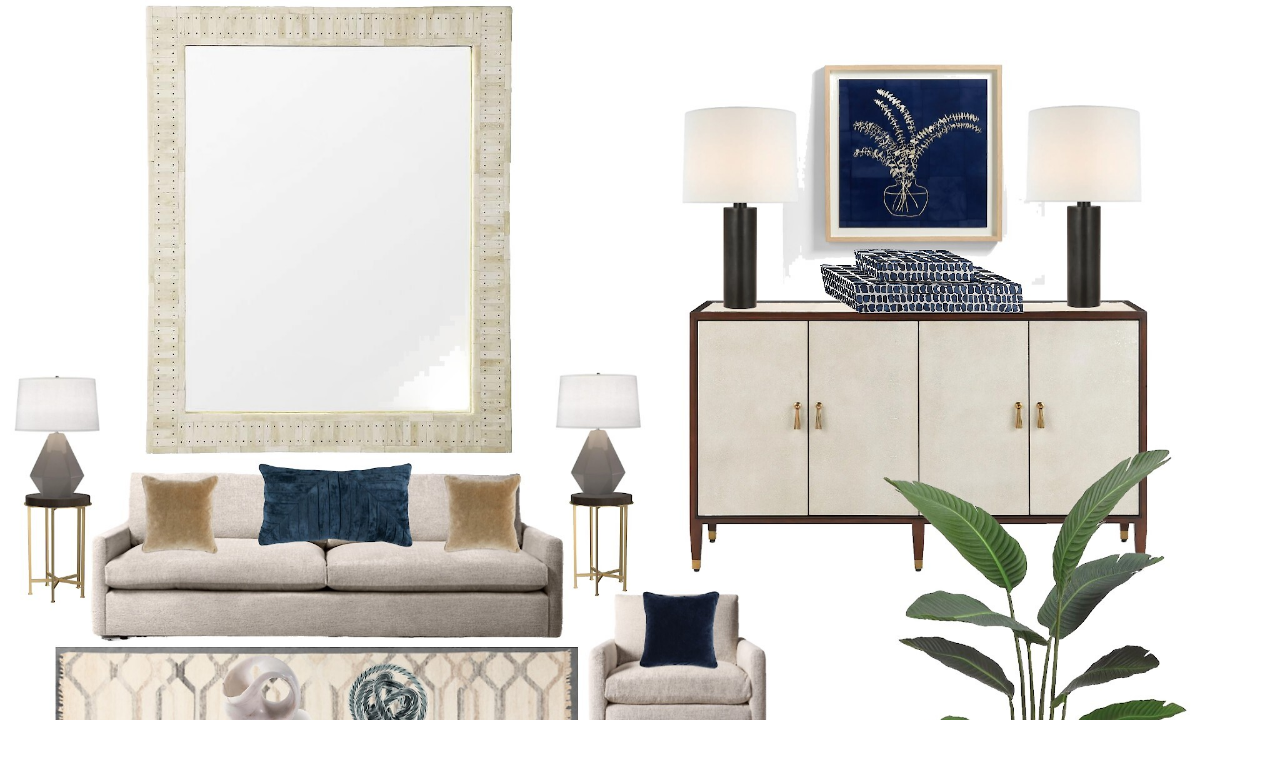

--- FILE ---
content_type: text/html; charset=utf-8
request_url: https://designfiles.co/embeds/boards/a4b7fddb-b79b-4393-b6d8-f7dd6f396350?shoppables=1
body_size: 14275
content:
<!DOCTYPE html>
<html>
  <head>
    <meta charset="utf-8">
    <title>The Online Interior Design Platform | DesignFiles</title>

    <meta http-equiv="X-UA-Compatible" content="IE=edge,chrome=1">
    <meta name="viewport" content="width=device-width, initial-scale=1">
    <meta name="csrf-param" content="authenticity_token" />
<meta name="csrf-token" content="qwY2o1diLZKKNPfUvKBvD2_UvWFrsHrzmW2VRMgzXP4cZeQJNjNO7iqbOdauMBZjXr5UGEVu92LCNcl9Aqyouw" />

      <style>
        :root {
          --primary-color: #e8d125;
          --secondary-color: #171a1a;
          --header-color: #4a5455;
          --primary-color-filter: invert(92.34149935439284%) sepia(74.98560929152897%) saturate(6384.796261593879%) hue-rotate(184deg) brightness(99.85589921715817%) contrast(96.31523330350728%);
          --secondary-color-filter: invert(4.135766259542428%) sepia(10.470052725348424%) saturate(444.7085866408994%) hue-rotate(139deg) brightness(95.41518108499916%) contrast(87.25591217775879%);
        }
      </style>
    <link rel="stylesheet" href="//fonts.googleapis.com/css?family=Source+Sans+Pro:400,700" />
    <link rel="stylesheet" href="//fonts.googleapis.com/css?family=Source+Sans+Pro:300" />
    <link rel="stylesheet" crossorigin="anonymous" href="//kit.fontawesome.com/25ea136ce5.css" />
    <link rel="stylesheet" href="https://cdn-production.designfiles.co/vite/assets/application-J004401u.css" />
  </head>

  <body id="embeds-board">
    <div class="embed-board ">
  <img class="embed-board__image" src="https://s3.amazonaws.com/df.boards/original/2158303.jpg?1692219648" />

  <div class="embed-board__name">Sophisticated Modern Living room</div>
</div>

  <ul class="board-shoppables-list board-shoppables-list--embed">
    
<li class="shoppable shoppable--embedded">
  <a target="_blank" rel="noopener" class="shoppable__image-container " href="/shop/2158303/product/28799421">
      <img class="shoppable__image" src="https://s3.amazonaws.com/df.products/600x600/28799421.jpg?1619677359" />
</a>
  <div class="shoppable__details">
      <div class="shoppable__name">
        Cyprus Bone Inlay Mirror
      </div>
      <span class="shoppable__price">
            $448.00
      </span>
  </div>

  <div class="shoppable__actions">
      <a target="_blank" class="p-button p-button--shop-it button-md" rel="noopener" href="/shop/2158303/product/28799421"><i class="fa-regular fa-cart-shopping" aria-hidden="true"></i>Shop It</a>
  </div>
</li>

<li class="shoppable shoppable--embedded">
  <a target="_blank" rel="noopener" class="shoppable__image-container " href="/shop/2158303/product/28779230">
        <div class="shoppable__sale">Sale</div>
      <img class="shoppable__image" src="https://s3.amazonaws.com/df.products/600x600/28779230.jpg?1619668026" />
</a>
  <div class="shoppable__details">
      <div class="shoppable__name">
        Delta Table Lamp
      </div>
      <span class="shoppable__price">
            $260.10
      </span>
  </div>

  <div class="shoppable__actions">
      <a target="_blank" class="p-button p-button--shop-it button-md" rel="noopener" href="/shop/2158303/product/28779230"><i class="fa-regular fa-cart-shopping" aria-hidden="true"></i>Shop It</a>
  </div>
</li>

<li class="shoppable shoppable--embedded">
  <a target="_blank" rel="noopener" class="shoppable__image-container " href="/shop/2158303/product/27025019">
        <div class="shoppable__sale">Sale</div>
      <img class="shoppable__image" src="https://s3.amazonaws.com/df.products/600x600/27025019.jpg?1608080573" />
</a>
  <div class="shoppable__details">
      <div class="shoppable__name">
        Presido 5x8 Flatweave Rug
      </div>
      <span class="shoppable__price">
            $1,299.00
      </span>
  </div>

  <div class="shoppable__actions">
      <a target="_blank" class="p-button p-button--shop-it button-md" rel="noopener" href="/shop/2158303/product/27025019"><i class="fa-regular fa-cart-shopping" aria-hidden="true"></i>Shop It</a>
  </div>
</li>

<li class="shoppable shoppable--embedded">
  <a target="_blank" rel="noopener" class="shoppable__image-container " href="/shop/2158303/product/45093123">
      <img class="shoppable__image" src="https://s3.amazonaws.com/df.products/600x600/45093123.jpg?1684976504" />
</a>
  <div class="shoppable__details">
      <div class="shoppable__name">
        Kipton Swivel Chair in Nomad Snow | Arhaus
      </div>
      <span class="shoppable__price">
            $2,699.00
      </span>
  </div>

  <div class="shoppable__actions">
      <a target="_blank" class="p-button p-button--shop-it button-md" rel="noopener" href="/shop/2158303/product/45093123"><i class="fa-regular fa-cart-shopping" aria-hidden="true"></i>Shop It</a>
  </div>
</li>

<li class="shoppable shoppable--embedded">
  <a target="_blank" rel="noopener" class="shoppable__image-container " href="/shop/2158303/product/44935900">
      <img class="shoppable__image" src="https://s3.amazonaws.com/df.products/600x600/44935900.jpg?1679994297" />
</a>
  <div class="shoppable__details">
      <div class="shoppable__name">
        Sylvie Medium Table Lamp in Bronze with ...
      </div>
      <span class="shoppable__price">
            $999.00
      </span>
  </div>

  <div class="shoppable__actions">
      <a target="_blank" class="p-button p-button--shop-it button-md" rel="noopener" href="/shop/2158303/product/44935900"><i class="fa-regular fa-cart-shopping" aria-hidden="true"></i>Shop It</a>
  </div>
</li>

<li class="shoppable shoppable--embedded">
  <a target="_blank" rel="noopener" class="shoppable__image-container " href="/shop/2158303/product/29657738">
      <img class="shoppable__image" src="https://s3.amazonaws.com/df.products/600x600/29657738.jpg?1625709228" />
</a>
  <div class="shoppable__details">
      <div class="shoppable__name">
        Eucalyptus on Navy Framed Reproduction W...
      </div>
      <span class="shoppable__price">
            $699.00
      </span>
  </div>

  <div class="shoppable__actions">
      <a target="_blank" class="p-button p-button--shop-it button-md" rel="noopener" href="/shop/2158303/product/29657738"><i class="fa-regular fa-cart-shopping" aria-hidden="true"></i>Shop It</a>
  </div>
</li>

<li class="shoppable shoppable--embedded">
  <a target="_blank" rel="noopener" class="shoppable__image-container " href="/shop/2158303/product/21745585">
      <img class="shoppable__image" src="https://s3.amazonaws.com/df.products/600x600/21745585.jpg?1591957480" />
</a>
  <div class="shoppable__details">
      <div class="shoppable__name">
        Faux Bird Of Paradise Tree Faux Bird Of ...
      </div>
      <span class="shoppable__price">
            $199.99
      </span>
  </div>

  <div class="shoppable__actions">
      <a target="_blank" class="p-button p-button--shop-it button-md" rel="noopener" href="/shop/2158303/product/21745585"><i class="fa-regular fa-cart-shopping" aria-hidden="true"></i>Shop It</a>
  </div>
</li>

<li class="shoppable shoppable--embedded">
  <a target="_blank" rel="noopener" class="shoppable__image-container " href="/shop/2158303/product/47465935">
      <img class="shoppable__image" src="https://s3.amazonaws.com/df.products/600x600/47465935.jpg?1689642141" />
</a>
  <div class="shoppable__details">
      <div class="shoppable__name">
        Acacius Round Coffee Table , 55&quot; | Arhaus
      </div>
      <span class="shoppable__price">
            $3,599.00
      </span>
  </div>

  <div class="shoppable__actions">
      <a target="_blank" class="p-button p-button--shop-it button-md" rel="noopener" href="/shop/2158303/product/47465935"><i class="fa-regular fa-cart-shopping" aria-hidden="true"></i>Shop It</a>
  </div>
</li>

<li class="shoppable shoppable--embedded">
  <a target="_blank" rel="noopener" class="shoppable__image-container " href="/shop/2158303/product/45049849">
      <img class="shoppable__image" src="https://s3.amazonaws.com/df.products/600x600/45049849.jpg?1682384543" />
</a>
  <div class="shoppable__details">
      <div class="shoppable__name">
        Kipton Sofa | Arhaus
      </div>
      <span class="shoppable__price">
            $3,899.00
      </span>
  </div>

  <div class="shoppable__actions">
      <a target="_blank" class="p-button p-button--shop-it button-md" rel="noopener" href="/shop/2158303/product/45049849"><i class="fa-regular fa-cart-shopping" aria-hidden="true"></i>Shop It</a>
  </div>
</li>

<li class="shoppable shoppable--embedded">
  <a target="_blank" rel="noopener" class="shoppable__image-container " href="/shop/2158303/product/44048386">
      <img class="shoppable__image" src="https://s3.amazonaws.com/df.products/600x600/44048386.jpg?1671879706" />
</a>
  <div class="shoppable__details">
      <div class="shoppable__name">
        Heirloom Velvet Wheat Pillow Cover
      </div>
      <span class="shoppable__price">
            $59.00
      </span>
  </div>

  <div class="shoppable__actions">
      <a target="_blank" class="p-button p-button--shop-it button-md" rel="noopener" href="/shop/2158303/product/44048386"><i class="fa-regular fa-cart-shopping" aria-hidden="true"></i>Shop It</a>
  </div>
</li>

<li class="shoppable shoppable--embedded">
  <a target="_blank" rel="noopener" class="shoppable__image-container " href="/shop/2158303/product/44048376">
      <img class="shoppable__image" src="https://s3.amazonaws.com/df.products/600x600/44048376.jpg?1671879689" />
</a>
  <div class="shoppable__details">
      <div class="shoppable__name">
        Aubry Nightfall Blue Pillow Cover
      </div>
      <span class="shoppable__price">
            $99.00
      </span>
  </div>

  <div class="shoppable__actions">
      <a target="_blank" class="p-button p-button--shop-it button-md" rel="noopener" href="/shop/2158303/product/44048376"><i class="fa-regular fa-cart-shopping" aria-hidden="true"></i>Shop It</a>
  </div>
</li>

<li class="shoppable shoppable--embedded">
  <a target="_blank" rel="noopener" class="shoppable__image-container " href="/shop/2158303/product/44031538">
      <img class="shoppable__image" src="https://s3.amazonaws.com/df.products/600x600/44031538.jpg?1671706960" />
</a>
  <div class="shoppable__details">
      <div class="shoppable__name">
        Heirloom Velvet Navy Pillow Cover
      </div>
      <span class="shoppable__price">
            $59.00
      </span>
  </div>

  <div class="shoppable__actions">
      <a target="_blank" class="p-button p-button--shop-it button-md" rel="noopener" href="/shop/2158303/product/44031538"><i class="fa-regular fa-cart-shopping" aria-hidden="true"></i>Shop It</a>
  </div>
</li>

<li class="shoppable shoppable--embedded">
  <a target="_blank" rel="noopener" class="shoppable__image-container " href="/shop/2158303/product/29710286">
        <div class="shoppable__sale">Sale</div>
      <img class="shoppable__image" src="https://s3.amazonaws.com/df.products/600x600/29710286.jpg?1626783806" />
</a>
  <div class="shoppable__details">
      <div class="shoppable__name">
        Modern 16&quot; Axel Round Side Table
      </div>
      <span class="shoppable__price">
            $249.00
      </span>
  </div>

  <div class="shoppable__actions">
      <a target="_blank" class="p-button p-button--shop-it button-md" rel="noopener" href="/shop/2158303/product/29710286"><i class="fa-regular fa-cart-shopping" aria-hidden="true"></i>Shop It</a>
  </div>
</li>

<li class="shoppable shoppable--embedded">
  <a target="_blank" rel="noopener" class="shoppable__image-container " href="/shop/2158303/product/44795866">
        <div class="shoppable__sale">Sale</div>
      <img class="shoppable__image" src="https://s3.amazonaws.com/df.products/600x600/44795866.jpg?1679185182" />
</a>
  <div class="shoppable__details">
      <div class="shoppable__name">
        Lyric Marble Accessory (White)
      </div>
      <span class="shoppable__price">
            $485.53
      </span>
  </div>

  <div class="shoppable__actions">
      <a target="_blank" class="p-button p-button--shop-it button-md" rel="noopener" href="/shop/2158303/product/44795866"><i class="fa-regular fa-cart-shopping" aria-hidden="true"></i>Shop It</a>
  </div>
</li>

<li class="shoppable shoppable--embedded">
  <a target="_blank" rel="noopener" class="shoppable__image-container " href="/shop/2158303/product/44775967">
        <div class="shoppable__sale">Sale</div>
      <img class="shoppable__image" src="https://s3.amazonaws.com/df.products/600x600/44775967.jpg?1679074009" />
</a>
  <div class="shoppable__details">
      <div class="shoppable__name">
        Indigo Box Set
      </div>
      <span class="shoppable__price">
            $519.05
      </span>
  </div>

  <div class="shoppable__actions">
      <a target="_blank" class="p-button p-button--shop-it button-md" rel="noopener" href="/shop/2158303/product/44775967"><i class="fa-regular fa-cart-shopping" aria-hidden="true"></i>Shop It</a>
  </div>
</li>

<li class="shoppable shoppable--embedded">
  <a target="_blank" rel="noopener" class="shoppable__image-container " href="/shop/2158303/product/44548720">
        <div class="shoppable__sale">Sale</div>
      <img class="shoppable__image" src="https://s3.amazonaws.com/df.products/600x600/44548720.jpg?1677160419" />
</a>
  <div class="shoppable__details">
      <div class="shoppable__name">
        Gray Glass Rope Desk Accessory
      </div>
      <span class="shoppable__price">
            $230.67
      </span>
  </div>

  <div class="shoppable__actions">
      <a target="_blank" class="p-button p-button--shop-it button-md" rel="noopener" href="/shop/2158303/product/44548720"><i class="fa-regular fa-cart-shopping" aria-hidden="true"></i>Shop It</a>
  </div>
</li>

<li class="shoppable shoppable--embedded">
  <a target="_blank" rel="noopener" class="shoppable__image-container " href="/shop/2158303/product/44547288">
        <div class="shoppable__sale">Sale</div>
      <img class="shoppable__image" src="https://s3.amazonaws.com/df.products/600x600/44547288.jpg?1677143462" />
</a>
  <div class="shoppable__details">
      <div class="shoppable__name">
        Evie Shagreen Credenza
      </div>
      <span class="shoppable__price">
            $6,045.49
      </span>
  </div>

  <div class="shoppable__actions">
      <a target="_blank" class="p-button p-button--shop-it button-md" rel="noopener" href="/shop/2158303/product/44547288"><i class="fa-regular fa-cart-shopping" aria-hidden="true"></i>Shop It</a>
  </div>
</li>

  </ul>

  </body>
</html>


--- FILE ---
content_type: text/css
request_url: https://kit.fontawesome.com/25ea136ce5.css
body_size: -58
content:
@import url(https://ka-p.fontawesome.com/releases/v6.7.2/css/pro.min.css?token=25ea136ce5);@import url(https://ka-p.fontawesome.com/releases/v6.7.2/css/pro-v4-shims.min.css?token=25ea136ce5);@import url(https://ka-p.fontawesome.com/releases/v6.7.2/css/pro-v5-font-face.min.css?token=25ea136ce5);@import url(https://ka-p.fontawesome.com/releases/v6.7.2/css/pro-v4-font-face.min.css?token=25ea136ce5);@import url(https://ka-p.fontawesome.com/assets/25ea136ce5/39002142/custom-icons.css?token=25ea136ce5);